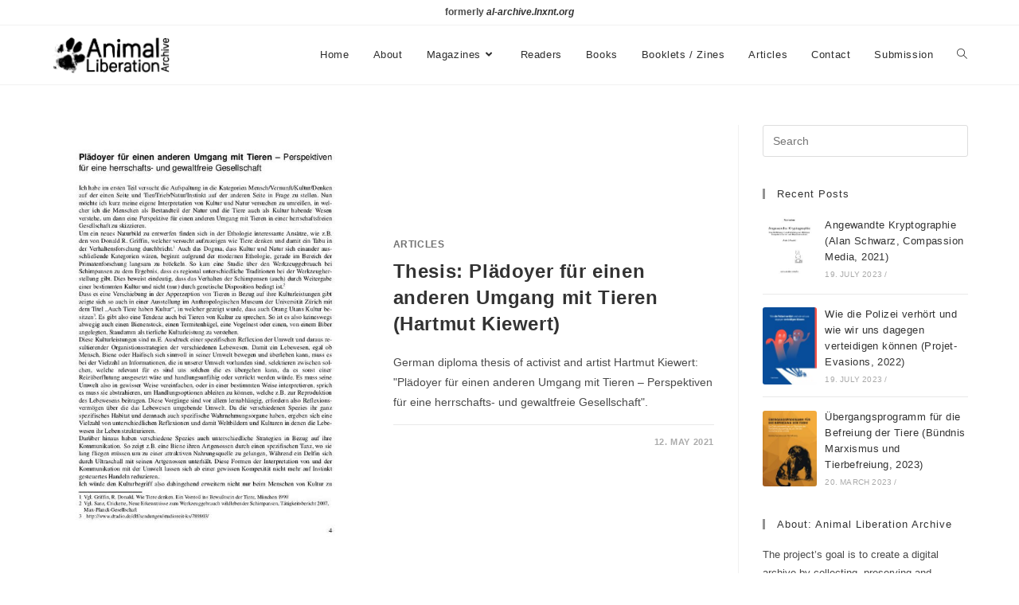

--- FILE ---
content_type: text/html; charset=UTF-8
request_url: https://al-archive.nostate.net/tag/animal-rights-art/
body_size: 12977
content:
<!DOCTYPE html>
<html class="html" lang="en-GB">
<head>
	<meta charset="UTF-8">
	<link rel="profile" href="https://gmpg.org/xfn/11">

	
        <script>
            var wpdm_site_url = 'https://al-archive.nostate.net/';
            var wpdm_home_url = 'https://al-archive.nostate.net/';
            var ajax_url = 'https://al-archive.nostate.net/wp-admin/admin-ajax.php';
            var ajaxurl = 'https://al-archive.nostate.net/wp-admin/admin-ajax.php';
            var wpdm_ajax_url = 'https://al-archive.nostate.net/wp-admin/admin-ajax.php';
            var wpdm_ajax_popup = '0';
        </script>


        <title>Animal Rights Art &#8211; Animal Liberation Archive</title>
<meta name='robots' content='max-image-preview:large' />
<meta name="viewport" content="width=device-width, initial-scale=1"><link rel='dns-prefetch' href='//use.fontawesome.com' />
<link rel="alternate" type="application/rss+xml" title="Animal Liberation Archive &raquo; Feed" href="https://al-archive.nostate.net/feed/" />
<link rel="alternate" type="application/rss+xml" title="Animal Liberation Archive &raquo; Comments Feed" href="https://al-archive.nostate.net/comments/feed/" />
<link rel="alternate" type="application/rss+xml" title="Animal Liberation Archive &raquo; Animal Rights Art Tag Feed" href="https://al-archive.nostate.net/tag/animal-rights-art/feed/" />
<style id='wp-img-auto-sizes-contain-inline-css'>
img:is([sizes=auto i],[sizes^="auto," i]){contain-intrinsic-size:3000px 1500px}
/*# sourceURL=wp-img-auto-sizes-contain-inline-css */
</style>
<style id='wp-emoji-styles-inline-css'>

	img.wp-smiley, img.emoji {
		display: inline !important;
		border: none !important;
		box-shadow: none !important;
		height: 1em !important;
		width: 1em !important;
		margin: 0 0.07em !important;
		vertical-align: -0.1em !important;
		background: none !important;
		padding: 0 !important;
	}
/*# sourceURL=wp-emoji-styles-inline-css */
</style>
<link rel='stylesheet' id='wp-block-library-css' href='https://al-archive.nostate.net/wp-includes/css/dist/block-library/style.min.css?ver=6.9' media='all' />
<style id='global-styles-inline-css'>
:root{--wp--preset--aspect-ratio--square: 1;--wp--preset--aspect-ratio--4-3: 4/3;--wp--preset--aspect-ratio--3-4: 3/4;--wp--preset--aspect-ratio--3-2: 3/2;--wp--preset--aspect-ratio--2-3: 2/3;--wp--preset--aspect-ratio--16-9: 16/9;--wp--preset--aspect-ratio--9-16: 9/16;--wp--preset--color--black: #000000;--wp--preset--color--cyan-bluish-gray: #abb8c3;--wp--preset--color--white: #ffffff;--wp--preset--color--pale-pink: #f78da7;--wp--preset--color--vivid-red: #cf2e2e;--wp--preset--color--luminous-vivid-orange: #ff6900;--wp--preset--color--luminous-vivid-amber: #fcb900;--wp--preset--color--light-green-cyan: #7bdcb5;--wp--preset--color--vivid-green-cyan: #00d084;--wp--preset--color--pale-cyan-blue: #8ed1fc;--wp--preset--color--vivid-cyan-blue: #0693e3;--wp--preset--color--vivid-purple: #9b51e0;--wp--preset--gradient--vivid-cyan-blue-to-vivid-purple: linear-gradient(135deg,rgb(6,147,227) 0%,rgb(155,81,224) 100%);--wp--preset--gradient--light-green-cyan-to-vivid-green-cyan: linear-gradient(135deg,rgb(122,220,180) 0%,rgb(0,208,130) 100%);--wp--preset--gradient--luminous-vivid-amber-to-luminous-vivid-orange: linear-gradient(135deg,rgb(252,185,0) 0%,rgb(255,105,0) 100%);--wp--preset--gradient--luminous-vivid-orange-to-vivid-red: linear-gradient(135deg,rgb(255,105,0) 0%,rgb(207,46,46) 100%);--wp--preset--gradient--very-light-gray-to-cyan-bluish-gray: linear-gradient(135deg,rgb(238,238,238) 0%,rgb(169,184,195) 100%);--wp--preset--gradient--cool-to-warm-spectrum: linear-gradient(135deg,rgb(74,234,220) 0%,rgb(151,120,209) 20%,rgb(207,42,186) 40%,rgb(238,44,130) 60%,rgb(251,105,98) 80%,rgb(254,248,76) 100%);--wp--preset--gradient--blush-light-purple: linear-gradient(135deg,rgb(255,206,236) 0%,rgb(152,150,240) 100%);--wp--preset--gradient--blush-bordeaux: linear-gradient(135deg,rgb(254,205,165) 0%,rgb(254,45,45) 50%,rgb(107,0,62) 100%);--wp--preset--gradient--luminous-dusk: linear-gradient(135deg,rgb(255,203,112) 0%,rgb(199,81,192) 50%,rgb(65,88,208) 100%);--wp--preset--gradient--pale-ocean: linear-gradient(135deg,rgb(255,245,203) 0%,rgb(182,227,212) 50%,rgb(51,167,181) 100%);--wp--preset--gradient--electric-grass: linear-gradient(135deg,rgb(202,248,128) 0%,rgb(113,206,126) 100%);--wp--preset--gradient--midnight: linear-gradient(135deg,rgb(2,3,129) 0%,rgb(40,116,252) 100%);--wp--preset--font-size--small: 13px;--wp--preset--font-size--medium: 20px;--wp--preset--font-size--large: 36px;--wp--preset--font-size--x-large: 42px;--wp--preset--spacing--20: 0.44rem;--wp--preset--spacing--30: 0.67rem;--wp--preset--spacing--40: 1rem;--wp--preset--spacing--50: 1.5rem;--wp--preset--spacing--60: 2.25rem;--wp--preset--spacing--70: 3.38rem;--wp--preset--spacing--80: 5.06rem;--wp--preset--shadow--natural: 6px 6px 9px rgba(0, 0, 0, 0.2);--wp--preset--shadow--deep: 12px 12px 50px rgba(0, 0, 0, 0.4);--wp--preset--shadow--sharp: 6px 6px 0px rgba(0, 0, 0, 0.2);--wp--preset--shadow--outlined: 6px 6px 0px -3px rgb(255, 255, 255), 6px 6px rgb(0, 0, 0);--wp--preset--shadow--crisp: 6px 6px 0px rgb(0, 0, 0);}:where(.is-layout-flex){gap: 0.5em;}:where(.is-layout-grid){gap: 0.5em;}body .is-layout-flex{display: flex;}.is-layout-flex{flex-wrap: wrap;align-items: center;}.is-layout-flex > :is(*, div){margin: 0;}body .is-layout-grid{display: grid;}.is-layout-grid > :is(*, div){margin: 0;}:where(.wp-block-columns.is-layout-flex){gap: 2em;}:where(.wp-block-columns.is-layout-grid){gap: 2em;}:where(.wp-block-post-template.is-layout-flex){gap: 1.25em;}:where(.wp-block-post-template.is-layout-grid){gap: 1.25em;}.has-black-color{color: var(--wp--preset--color--black) !important;}.has-cyan-bluish-gray-color{color: var(--wp--preset--color--cyan-bluish-gray) !important;}.has-white-color{color: var(--wp--preset--color--white) !important;}.has-pale-pink-color{color: var(--wp--preset--color--pale-pink) !important;}.has-vivid-red-color{color: var(--wp--preset--color--vivid-red) !important;}.has-luminous-vivid-orange-color{color: var(--wp--preset--color--luminous-vivid-orange) !important;}.has-luminous-vivid-amber-color{color: var(--wp--preset--color--luminous-vivid-amber) !important;}.has-light-green-cyan-color{color: var(--wp--preset--color--light-green-cyan) !important;}.has-vivid-green-cyan-color{color: var(--wp--preset--color--vivid-green-cyan) !important;}.has-pale-cyan-blue-color{color: var(--wp--preset--color--pale-cyan-blue) !important;}.has-vivid-cyan-blue-color{color: var(--wp--preset--color--vivid-cyan-blue) !important;}.has-vivid-purple-color{color: var(--wp--preset--color--vivid-purple) !important;}.has-black-background-color{background-color: var(--wp--preset--color--black) !important;}.has-cyan-bluish-gray-background-color{background-color: var(--wp--preset--color--cyan-bluish-gray) !important;}.has-white-background-color{background-color: var(--wp--preset--color--white) !important;}.has-pale-pink-background-color{background-color: var(--wp--preset--color--pale-pink) !important;}.has-vivid-red-background-color{background-color: var(--wp--preset--color--vivid-red) !important;}.has-luminous-vivid-orange-background-color{background-color: var(--wp--preset--color--luminous-vivid-orange) !important;}.has-luminous-vivid-amber-background-color{background-color: var(--wp--preset--color--luminous-vivid-amber) !important;}.has-light-green-cyan-background-color{background-color: var(--wp--preset--color--light-green-cyan) !important;}.has-vivid-green-cyan-background-color{background-color: var(--wp--preset--color--vivid-green-cyan) !important;}.has-pale-cyan-blue-background-color{background-color: var(--wp--preset--color--pale-cyan-blue) !important;}.has-vivid-cyan-blue-background-color{background-color: var(--wp--preset--color--vivid-cyan-blue) !important;}.has-vivid-purple-background-color{background-color: var(--wp--preset--color--vivid-purple) !important;}.has-black-border-color{border-color: var(--wp--preset--color--black) !important;}.has-cyan-bluish-gray-border-color{border-color: var(--wp--preset--color--cyan-bluish-gray) !important;}.has-white-border-color{border-color: var(--wp--preset--color--white) !important;}.has-pale-pink-border-color{border-color: var(--wp--preset--color--pale-pink) !important;}.has-vivid-red-border-color{border-color: var(--wp--preset--color--vivid-red) !important;}.has-luminous-vivid-orange-border-color{border-color: var(--wp--preset--color--luminous-vivid-orange) !important;}.has-luminous-vivid-amber-border-color{border-color: var(--wp--preset--color--luminous-vivid-amber) !important;}.has-light-green-cyan-border-color{border-color: var(--wp--preset--color--light-green-cyan) !important;}.has-vivid-green-cyan-border-color{border-color: var(--wp--preset--color--vivid-green-cyan) !important;}.has-pale-cyan-blue-border-color{border-color: var(--wp--preset--color--pale-cyan-blue) !important;}.has-vivid-cyan-blue-border-color{border-color: var(--wp--preset--color--vivid-cyan-blue) !important;}.has-vivid-purple-border-color{border-color: var(--wp--preset--color--vivid-purple) !important;}.has-vivid-cyan-blue-to-vivid-purple-gradient-background{background: var(--wp--preset--gradient--vivid-cyan-blue-to-vivid-purple) !important;}.has-light-green-cyan-to-vivid-green-cyan-gradient-background{background: var(--wp--preset--gradient--light-green-cyan-to-vivid-green-cyan) !important;}.has-luminous-vivid-amber-to-luminous-vivid-orange-gradient-background{background: var(--wp--preset--gradient--luminous-vivid-amber-to-luminous-vivid-orange) !important;}.has-luminous-vivid-orange-to-vivid-red-gradient-background{background: var(--wp--preset--gradient--luminous-vivid-orange-to-vivid-red) !important;}.has-very-light-gray-to-cyan-bluish-gray-gradient-background{background: var(--wp--preset--gradient--very-light-gray-to-cyan-bluish-gray) !important;}.has-cool-to-warm-spectrum-gradient-background{background: var(--wp--preset--gradient--cool-to-warm-spectrum) !important;}.has-blush-light-purple-gradient-background{background: var(--wp--preset--gradient--blush-light-purple) !important;}.has-blush-bordeaux-gradient-background{background: var(--wp--preset--gradient--blush-bordeaux) !important;}.has-luminous-dusk-gradient-background{background: var(--wp--preset--gradient--luminous-dusk) !important;}.has-pale-ocean-gradient-background{background: var(--wp--preset--gradient--pale-ocean) !important;}.has-electric-grass-gradient-background{background: var(--wp--preset--gradient--electric-grass) !important;}.has-midnight-gradient-background{background: var(--wp--preset--gradient--midnight) !important;}.has-small-font-size{font-size: var(--wp--preset--font-size--small) !important;}.has-medium-font-size{font-size: var(--wp--preset--font-size--medium) !important;}.has-large-font-size{font-size: var(--wp--preset--font-size--large) !important;}.has-x-large-font-size{font-size: var(--wp--preset--font-size--x-large) !important;}
/*# sourceURL=global-styles-inline-css */
</style>

<style id='classic-theme-styles-inline-css'>
/*! This file is auto-generated */
.wp-block-button__link{color:#fff;background-color:#32373c;border-radius:9999px;box-shadow:none;text-decoration:none;padding:calc(.667em + 2px) calc(1.333em + 2px);font-size:1.125em}.wp-block-file__button{background:#32373c;color:#fff;text-decoration:none}
/*# sourceURL=/wp-includes/css/classic-themes.min.css */
</style>
<link rel='stylesheet' id='wpdm-font-awesome-css' href='https://use.fontawesome.com/releases/v5.12.1/css/all.css?ver=6.9' media='all' />
<link rel='stylesheet' id='wpdm-front-bootstrap-css' href='https://al-archive.nostate.net/wp-content/plugins/download-manager/assets/bootstrap/css/bootstrap.min.css?ver=6.9' media='all' />
<link rel='stylesheet' id='wpdm-front-css' href='https://al-archive.nostate.net/wp-content/plugins/download-manager/assets/css/front.css?ver=6.9' media='all' />
<link rel='stylesheet' id='dashicons-css' href='https://al-archive.nostate.net/wp-includes/css/dashicons.min.css?ver=6.9' media='all' />
<link rel='stylesheet' id='wpfd-modal-css' href='https://al-archive.nostate.net/wp-content/plugins/wp-file-download/app/admin/assets/css/leanmodal.css?ver=6.9' media='all' />
<link rel='stylesheet' id='wpfd-viewer-css' href='https://al-archive.nostate.net/wp-content/plugins/wp-file-download/app/site/assets/css/viewer.css?ver=5.6.8' media='all' />
<link rel='stylesheet' id='font-awesome-css' href='https://al-archive.nostate.net/wp-content/themes/oceanwp/assets/fonts/fontawesome/css/all.min.css?ver=5.15.1' media='all' />
<link rel='stylesheet' id='simple-line-icons-css' href='https://al-archive.nostate.net/wp-content/themes/oceanwp/assets/css/third/simple-line-icons.min.css?ver=2.4.0' media='all' />
<link rel='stylesheet' id='oceanwp-style-css' href='https://al-archive.nostate.net/wp-content/themes/oceanwp/assets/css/style.min.css?ver=3.4.7' media='all' />
<link rel='stylesheet' id='oe-widgets-style-css' href='https://al-archive.nostate.net/wp-content/plugins/ocean-extra/assets/css/widgets.css?ver=6.9' media='all' />
<script src="https://al-archive.nostate.net/wp-includes/js/jquery/jquery.min.js?ver=3.7.1" id="jquery-core-js"></script>
<script src="https://al-archive.nostate.net/wp-includes/js/jquery/jquery-migrate.min.js?ver=3.4.1" id="jquery-migrate-js"></script>
<script src="https://al-archive.nostate.net/wp-content/plugins/download-manager/assets/bootstrap/js/popper.min.js?ver=6.9" id="wpdm-poper-js"></script>
<script src="https://al-archive.nostate.net/wp-content/plugins/download-manager/assets/bootstrap/js/bootstrap.min.js?ver=6.9" id="wpdm-front-bootstrap-js"></script>
<script id="frontjs-js-extra">
var wpdm_url = {"home":"https://al-archive.nostate.net/","site":"https://al-archive.nostate.net/","ajax":"https://al-archive.nostate.net/wp-admin/admin-ajax.php"};
var wpdm_asset = {"bsversion":"","spinner":"\u003Ci class=\"fas fa-sun fa-spin\"\u003E\u003C/i\u003E"};
//# sourceURL=frontjs-js-extra
</script>
<script src="https://al-archive.nostate.net/wp-content/plugins/download-manager/assets/js/front.js?ver=5.3.0" id="frontjs-js"></script>
<script src="https://al-archive.nostate.net/wp-content/plugins/wp-file-download/app/site/themes/wpfd-table/js/jquery.mediaTable.js?ver=6.9" id="wpfd-mediaTable-js"></script>
<script src="https://al-archive.nostate.net/wp-content/plugins/wp-file-download/app/admin/assets/js/jquery.leanModal.min.js?ver=6.9" id="wpfd-modal-js"></script>
<script id="wpfd-modal-init-js-extra">
var wpfdmodalvars = {"adminurl":"https://al-archive.nostate.net/wp-admin/"};
//# sourceURL=wpfd-modal-init-js-extra
</script>
<script src="https://al-archive.nostate.net/wp-content/plugins/wp-file-download/app/site/assets/js/leanmodal.init.js?ver=6.9" id="wpfd-modal-init-js"></script>
<link rel="https://api.w.org/" href="https://al-archive.nostate.net/wp-json/" /><link rel="alternate" title="JSON" type="application/json" href="https://al-archive.nostate.net/wp-json/wp/v2/tags/385" /><link rel="EditURI" type="application/rsd+xml" title="RSD" href="https://al-archive.nostate.net/xmlrpc.php?rsd" />
<meta name="generator" content="WordPress 6.9" />
<link rel="icon" href="https://al-archive.nostate.net/wp-content/uploads/cropped-favicon-200x200.png" sizes="32x32" />
<link rel="icon" href="https://al-archive.nostate.net/wp-content/uploads/cropped-favicon-200x200.png" sizes="192x192" />
<link rel="apple-touch-icon" href="https://al-archive.nostate.net/wp-content/uploads/cropped-favicon-200x200.png" />
<meta name="msapplication-TileImage" content="https://al-archive.nostate.net/wp-content/uploads/cropped-favicon.png" />
		<style id="wp-custom-css">
			/* theme:oceanwp */.blog-entry.thumbnail-entry .blog-entry-comments,.blog-entry.thumbnail-entry .blog-entry-comments a{display:none !important}.oceanwp-recent-posts .recent-posts-comments a{display:none !important}.blog-entry.thumbnail-entry .thumbnail{width:400px !important}/*plugin:wp-file-download */#btnsearchbelow{background-color:#333 !important;background:#333333;color:#ffffff;border-radius:5px;border:0;width:150px;font-size:12px;padding:5px 5px 5px 5px;box-shadow:0 0 0 0 #ffffff}a#btnReset.btnsearchbelow{background-color:#333 !important;background:#ebebeb !important;color:#8f8f8f !important;border-radius:5px;border:0;width:150px;font-size:12px;padding:5px 5px 5px 5px;box-shadow:0 0 0 0 #ffffff}.wpfd-content-default .wpfd_list .file .file-xinfo{margin-left:0 !important}#wpfd-results tbody td.file_download a.wpfd_downloadlink{background-color:#333 !important;border-radius:5px;padding:2px 2px 2px 2px}#wpfd-results tbody td.file_download a.wpfd_previewlink{border-radius:5px;padding:2px 2px 2px 2px}.wpfd-single-file .wpfd-file-content--title{color:#333 !important}.wpfd-single-file--buttons{justify-content:left}.wpfd-single-file--icon .wpfd-icon-placeholder{width:100% !important;height:200px !important}.wpfd-single-file{border:1px solid #dadada !important}.wpfd-single-file-button.wpfd-button-preview.wpfd_previewlink.wpfdlightbox{text-decoration:none !important}.noLightbox.wpfd_downloadlink.wpfd-single-file-button.wpfd-button-download{text-decoration:none !important}.chk-tags-filtering ul li.tags-item.active{background:#333 !important}.chk-tags-filtering ul li.tags-item{background-color:#f8f8f8;border:1px solid #e9e9e9;border-radius:5px}#et-boc .wpfd-content-table .icon-custom img,.wpfd-content-table .icon-custom img{width:150px !important}.icon-custom-title{font-weight:600;font-size:18px;color:#333;padding-left:10px}#et-boc .wpfd-content-table .wpfd-table-bordered,.wpfd-content-table .wpfd-table-bordered{box-sizing:border-box !important;overflow-y:clip !important}.zmdi{display:none !important}		</style>
		<meta name="generator" content="WordPress Download Manager 5.3.0" />
<!-- OceanWP CSS -->
<style type="text/css">
/* General CSS */a:hover,a.light:hover,.theme-heading .text::before,.theme-heading .text::after,#top-bar-content >a:hover,#top-bar-social li.oceanwp-email a:hover,#site-navigation-wrap .dropdown-menu >li >a:hover,#site-header.medium-header #medium-searchform button:hover,.oceanwp-mobile-menu-icon a:hover,.blog-entry.post .blog-entry-header .entry-title a:hover,.blog-entry.post .blog-entry-readmore a:hover,.blog-entry.thumbnail-entry .blog-entry-category a,ul.meta li a:hover,.dropcap,.single nav.post-navigation .nav-links .title,body .related-post-title a:hover,body #wp-calendar caption,body .contact-info-widget.default i,body .contact-info-widget.big-icons i,body .custom-links-widget .oceanwp-custom-links li a:hover,body .custom-links-widget .oceanwp-custom-links li a:hover:before,body .posts-thumbnails-widget li a:hover,body .social-widget li.oceanwp-email a:hover,.comment-author .comment-meta .comment-reply-link,#respond #cancel-comment-reply-link:hover,#footer-widgets .footer-box a:hover,#footer-bottom a:hover,#footer-bottom #footer-bottom-menu a:hover,.sidr a:hover,.sidr-class-dropdown-toggle:hover,.sidr-class-menu-item-has-children.active >a,.sidr-class-menu-item-has-children.active >a >.sidr-class-dropdown-toggle,input[type=checkbox]:checked:before{color:#565656}.single nav.post-navigation .nav-links .title .owp-icon use,.blog-entry.post .blog-entry-readmore a:hover .owp-icon use,body .contact-info-widget.default .owp-icon use,body .contact-info-widget.big-icons .owp-icon use{stroke:#565656}input[type="button"],input[type="reset"],input[type="submit"],button[type="submit"],.button,#site-navigation-wrap .dropdown-menu >li.btn >a >span,.thumbnail:hover i,.post-quote-content,.omw-modal .omw-close-modal,body .contact-info-widget.big-icons li:hover i,body div.wpforms-container-full .wpforms-form input[type=submit],body div.wpforms-container-full .wpforms-form button[type=submit],body div.wpforms-container-full .wpforms-form .wpforms-page-button{background-color:#565656}.thumbnail:hover .link-post-svg-icon{background-color:#565656}body .contact-info-widget.big-icons li:hover .owp-icon{background-color:#565656}.widget-title{border-color:#565656}blockquote{border-color:#565656}#searchform-dropdown{border-color:#565656}.dropdown-menu .sub-menu{border-color:#565656}.blog-entry.large-entry .blog-entry-readmore a:hover{border-color:#565656}.oceanwp-newsletter-form-wrap input[type="email"]:focus{border-color:#565656}.social-widget li.oceanwp-email a:hover{border-color:#565656}#respond #cancel-comment-reply-link:hover{border-color:#565656}body .contact-info-widget.big-icons li:hover i{border-color:#565656}#footer-widgets .oceanwp-newsletter-form-wrap input[type="email"]:focus{border-color:#565656}blockquote,.wp-block-quote{border-left-color:#565656}body .contact-info-widget.big-icons li:hover .owp-icon{border-color:#565656}input[type="button"]:hover,input[type="reset"]:hover,input[type="submit"]:hover,button[type="submit"]:hover,input[type="button"]:focus,input[type="reset"]:focus,input[type="submit"]:focus,button[type="submit"]:focus,.button:hover,.button:focus,#site-navigation-wrap .dropdown-menu >li.btn >a:hover >span,.post-quote-author,.omw-modal .omw-close-modal:hover,body div.wpforms-container-full .wpforms-form input[type=submit]:hover,body div.wpforms-container-full .wpforms-form button[type=submit]:hover,body div.wpforms-container-full .wpforms-form .wpforms-page-button:hover{background-color:#7f7f7f}a:hover{color:#5b5b5b}a:hover .owp-icon use{stroke:#5b5b5b}.container{width:1300px}@media only screen and (min-width:960px){.content-area,.content-left-sidebar .content-area{width:75%}}@media only screen and (min-width:960px){.widget-area,.content-left-sidebar .widget-area{width:25%}}.page-header .page-header-title,.page-header.background-image-page-header .page-header-title{color:#727272}.site-breadcrumbs a:hover,.background-image-page-header .site-breadcrumbs a:hover{color:#474747}.site-breadcrumbs a:hover .owp-icon use,.background-image-page-header .site-breadcrumbs a:hover .owp-icon use{stroke:#474747}body .theme-button,body input[type="submit"],body button[type="submit"],body button,body .button,body div.wpforms-container-full .wpforms-form input[type=submit],body div.wpforms-container-full .wpforms-form button[type=submit],body div.wpforms-container-full .wpforms-form .wpforms-page-button{background-color:#545454}body .theme-button:hover,body input[type="submit"]:hover,body button[type="submit"]:hover,body button:hover,body .button:hover,body div.wpforms-container-full .wpforms-form input[type=submit]:hover,body div.wpforms-container-full .wpforms-form input[type=submit]:active,body div.wpforms-container-full .wpforms-form button[type=submit]:hover,body div.wpforms-container-full .wpforms-form button[type=submit]:active,body div.wpforms-container-full .wpforms-form .wpforms-page-button:hover,body div.wpforms-container-full .wpforms-form .wpforms-page-button:active{background-color:#878787}/* Blog CSS */.blog-entry.thumbnail-entry .blog-entry-category a{color:#727272}.blog-entry.thumbnail-entry .blog-entry-comments,.blog-entry.thumbnail-entry .blog-entry-comments a{color:#727272}.blog-entry.thumbnail-entry .blog-entry-comments a:hover{color:#727272}/* Header CSS */#site-header.has-header-media .overlay-header-media{background-color:rgba(0,0,0,0.5)}#site-logo #site-logo-inner a img,#site-header.center-header #site-navigation-wrap .middle-site-logo a img{max-width:150px}#site-header #site-logo #site-logo-inner a img,#site-header.center-header #site-navigation-wrap .middle-site-logo a img{max-height:72px}#site-navigation-wrap .dropdown-menu >li >a,.oceanwp-mobile-menu-icon a,#searchform-header-replace-close{color:#2d2d2d}#site-navigation-wrap .dropdown-menu >li >a .owp-icon use,.oceanwp-mobile-menu-icon a .owp-icon use,#searchform-header-replace-close .owp-icon use{stroke:#2d2d2d}#site-navigation-wrap .dropdown-menu >li >a:hover,.oceanwp-mobile-menu-icon a:hover,#searchform-header-replace-close:hover{color:#545454}#site-navigation-wrap .dropdown-menu >li >a:hover .owp-icon use,.oceanwp-mobile-menu-icon a:hover .owp-icon use,#searchform-header-replace-close:hover .owp-icon use{stroke:#545454}#site-navigation-wrap .dropdown-menu >.current-menu-item >a,#site-navigation-wrap .dropdown-menu >.current-menu-ancestor >a,#site-navigation-wrap .dropdown-menu >.current-menu-item >a:hover,#site-navigation-wrap .dropdown-menu >.current-menu-ancestor >a:hover{color:#636363}.dropdown-menu .sub-menu,#searchform-dropdown,.current-shop-items-dropdown{border-color:#606060}/* Top Bar CSS */#top-bar{padding:5px}#top-bar-content a:hover,#top-bar-social-alt a:hover{color:#7f7f7f}/* Footer Widgets CSS */#footer-widgets .footer-box a:hover,#footer-widgets a:hover{color:#555555}/* Footer Bottom CSS */#footer-bottom{padding:25px 0 25px 0}#footer-bottom,#footer-bottom p{color:#b5b5b5}#footer-bottom a:hover,#footer-bottom #footer-bottom-menu a:hover{color:#b2b2b2}/* Sidebar CSS */.widget-area{padding:0 0 0 20px!important}.widget-area .sidebar-box{padding:0 0 0 10px}.widget-title{border-color:#939393}
</style>                <link href="https://fonts.googleapis.com/css?family=Rubik"
              rel="stylesheet">
        <style>
            .w3eden .fetfont,
            .w3eden .btn,
            .w3eden .btn.wpdm-front h3.title,
            .w3eden .wpdm-social-lock-box .IN-widget a span:last-child,
            .w3eden #xfilelist .panel-heading,
            .w3eden .wpdm-frontend-tabs a,
            .w3eden .alert:before,
            .w3eden .panel .panel-heading,
            .w3eden .discount-msg,
            .w3eden .panel.dashboard-panel h3,
            .w3eden #wpdm-dashboard-sidebar .list-group-item,
            .w3eden #package-description .wp-switch-editor,
            .w3eden .w3eden.author-dashbboard .nav.nav-tabs li a,
            .w3eden .wpdm_cart thead th,
            .w3eden #csp .list-group-item,
            .w3eden .modal-title {
                font-family: Rubik, -apple-system, BlinkMacSystemFont, "Segoe UI", Roboto, Helvetica, Arial, sans-serif, "Apple Color Emoji", "Segoe UI Emoji", "Segoe UI Symbol";
                text-transform: uppercase;
                font-weight: 700;
            }
            .w3eden #csp .list-group-item {
                text-transform: unset;
            }


        </style>
            <style>
        /* WPDM Link Template Styles */        </style>
                <style>

            :root {
                --color-primary: #7c7c7c;
                --color-primary-rgb: 124, 124, 124;
                --color-primary-hover: #7c7c7c;
                --color-primary-active: #7c7c7c;
                --color-secondary: #6c757d;
                --color-secondary-rgb: 108, 117, 125;
                --color-secondary-hover: #6c757d;
                --color-secondary-active: #6c757d;
                --color-success: #18ce0f;
                --color-success-rgb: 24, 206, 15;
                --color-success-hover: #18ce0f;
                --color-success-active: #18ce0f;
                --color-info: #2CA8FF;
                --color-info-rgb: 44, 168, 255;
                --color-info-hover: #2CA8FF;
                --color-info-active: #2CA8FF;
                --color-warning: #FFB236;
                --color-warning-rgb: 255, 178, 54;
                --color-warning-hover: #FFB236;
                --color-warning-active: #FFB236;
                --color-danger: #ff5062;
                --color-danger-rgb: 255, 80, 98;
                --color-danger-hover: #ff5062;
                --color-danger-active: #ff5062;
                --color-green: #30b570;
                --color-blue: #0073ff;
                --color-purple: #8557D3;
                --color-red: #ff5062;
                --color-muted: rgba(69, 89, 122, 0.6);
                --wpdm-font: "Rubik", -apple-system, BlinkMacSystemFont, "Segoe UI", Roboto, Helvetica, Arial, sans-serif, "Apple Color Emoji", "Segoe UI Emoji", "Segoe UI Symbol";
            }

            .wpdm-download-link.btn.btn-primary {
                border-radius: 4px;
            }


        </style>
        </head>

<body class="archive tag tag-animal-rights-art tag-385 wp-custom-logo wp-embed-responsive wp-theme-oceanwp oceanwp-theme dropdown-mobile default-breakpoint has-sidebar content-right-sidebar has-topbar page-header-disabled" itemscope="itemscope" itemtype="https://schema.org/Blog">

	
	
	<div id="outer-wrap" class="site clr">

		<a class="skip-link screen-reader-text" href="#main">Skip to content</a>

		
		<div id="wrap" class="clr">

			

<div id="top-bar-wrap" class="clr">

	<div id="top-bar" class="clr container">

		
		<div id="top-bar-inner" class="clr">

			
	<div id="top-bar-content" class="clr has-content top-bar-centered">

		
		
			
				<span class="topbar-content">

					<b>formerly <a href="https://web.archive.org/web/20190130145338/https://al-archive.lnxnt.org/" target="_blank" rel="noopener"><i>al-archive.lnxnt.org</i></a></b>
				</span>

				
	</div><!-- #top-bar-content -->


		</div><!-- #top-bar-inner -->

		
	</div><!-- #top-bar -->

</div><!-- #top-bar-wrap -->


			
<header id="site-header" class="minimal-header clr" data-height="74" itemscope="itemscope" itemtype="https://schema.org/WPHeader" role="banner">

	
					
			<div id="site-header-inner" class="clr container">

				
				

<div id="site-logo" class="clr" itemscope itemtype="https://schema.org/Brand" >

	
	<div id="site-logo-inner" class="clr">

		<a href="https://al-archive.nostate.net/" class="custom-logo-link" rel="home"><img width="607" height="216" src="https://al-archive.nostate.net/wp-content/uploads/ala-logo-wd_brghtbg.png" class="custom-logo" alt="Animal Liberation Archive" decoding="async" fetchpriority="high" /></a>
	</div><!-- #site-logo-inner -->

	
	
</div><!-- #site-logo -->

			<div id="site-navigation-wrap" class="clr">
			
			
			
			<nav id="site-navigation" class="navigation main-navigation clr" itemscope="itemscope" itemtype="https://schema.org/SiteNavigationElement" role="navigation" >

				<ul id="menu-mainmenu-en" class="main-menu dropdown-menu sf-menu"><li id="menu-item-85" class="menu-item menu-item-type-custom menu-item-object-custom menu-item-home menu-item-85"><a href="https://al-archive.nostate.net" class="menu-link"><span class="text-wrap">Home</span></a></li><li id="menu-item-138" class="menu-item menu-item-type-post_type menu-item-object-page menu-item-138"><a href="https://al-archive.nostate.net/about/" class="menu-link"><span class="text-wrap">About</span></a></li><li id="menu-item-86" class="menu-item menu-item-type-post_type menu-item-object-page menu-item-has-children dropdown menu-item-86"><a href="https://al-archive.nostate.net/magazines/" class="menu-link"><span class="text-wrap">Magazines<i class="nav-arrow fa fa-angle-down" aria-hidden="true" role="img"></i></span></a>
<ul class="sub-menu">
	<li id="menu-item-139" class="menu-item menu-item-type-post_type menu-item-object-post menu-item-139"><a href="https://al-archive.nostate.net/arkangel/" class="menu-link"><span class="text-wrap">Arkangel</span></a></li>	<li id="menu-item-632" class="menu-item menu-item-type-post_type menu-item-object-post menu-item-632"><a href="https://al-archive.nostate.net/animal-liberation-front-supporters-group/" class="menu-link"><span class="text-wrap">ALF Supporters Group</span></a></li>	<li id="menu-item-639" class="menu-item menu-item-type-post_type menu-item-object-post menu-item-639"><a href="https://al-archive.nostate.net/bite-back/" class="menu-link"><span class="text-wrap">Bite Back</span></a></li>	<li id="menu-item-869" class="menu-item menu-item-type-post_type menu-item-object-post menu-item-869"><a href="https://al-archive.nostate.net/the-militant-vegan/" class="menu-link"><span class="text-wrap">The Militant Vegan</span></a></li>	<li id="menu-item-868" class="menu-item menu-item-type-post_type menu-item-object-post menu-item-868"><a href="https://al-archive.nostate.net/tierbefreiung/" class="menu-link"><span class="text-wrap">TIERBEFREIUNG</span></a></li></ul>
</li><li id="menu-item-87" class="menu-item menu-item-type-post_type menu-item-object-page menu-item-87"><a href="https://al-archive.nostate.net/readers/" class="menu-link"><span class="text-wrap">Readers</span></a></li><li id="menu-item-754" class="menu-item menu-item-type-post_type menu-item-object-page menu-item-754"><a href="https://al-archive.nostate.net/books/" class="menu-link"><span class="text-wrap">Books</span></a></li><li id="menu-item-134" class="menu-item menu-item-type-post_type menu-item-object-page menu-item-134"><a href="https://al-archive.nostate.net/booklets/" class="menu-link"><span class="text-wrap">Booklets / Zines</span></a></li><li id="menu-item-135" class="menu-item menu-item-type-post_type menu-item-object-page menu-item-135"><a href="https://al-archive.nostate.net/articles/" class="menu-link"><span class="text-wrap">Articles</span></a></li><li id="menu-item-137" class="menu-item menu-item-type-post_type menu-item-object-page menu-item-137"><a href="https://al-archive.nostate.net/contact/" class="menu-link"><span class="text-wrap">Contact</span></a></li><li id="menu-item-169" class="menu-item menu-item-type-post_type menu-item-object-page menu-item-169"><a href="https://al-archive.nostate.net/submission/" class="menu-link"><span class="text-wrap">Submission</span></a></li><li id="menu-item-490" class="menu-item menu-item-type-post_type menu-item-object-page menu-item-490"><a href="https://al-archive.nostate.net/search/" class="menu-link"><span class="text-wrap"><span class="icon-magnifier"></span></span></a></li></ul>
			</nav><!-- #site-navigation -->

			
			
					</div><!-- #site-navigation-wrap -->
			
		
	
				
	
	<div class="oceanwp-mobile-menu-icon clr mobile-right">

		
		
		
		<a href="https://al-archive.nostate.net/#mobile-menu-toggle" class="mobile-menu"  aria-label="Mobile Menu">
							<i class="fa fa-bars" aria-hidden="true"></i>
								<span class="oceanwp-text">Menu</span>
				<span class="oceanwp-close-text">Close</span>
						</a>

		
		
		
	</div><!-- #oceanwp-mobile-menu-navbar -->

	

			</div><!-- #site-header-inner -->

			
<div id="mobile-dropdown" class="clr" >

	<nav class="clr" itemscope="itemscope" itemtype="https://schema.org/SiteNavigationElement">

		<ul id="menu-mainmenu-en-1" class="menu"><li class="menu-item menu-item-type-custom menu-item-object-custom menu-item-home menu-item-85"><a href="https://al-archive.nostate.net">Home</a></li>
<li class="menu-item menu-item-type-post_type menu-item-object-page menu-item-138"><a href="https://al-archive.nostate.net/about/">About</a></li>
<li class="menu-item menu-item-type-post_type menu-item-object-page menu-item-has-children menu-item-86"><a href="https://al-archive.nostate.net/magazines/">Magazines</a>
<ul class="sub-menu">
	<li class="menu-item menu-item-type-post_type menu-item-object-post menu-item-139"><a href="https://al-archive.nostate.net/arkangel/">Arkangel</a></li>
	<li class="menu-item menu-item-type-post_type menu-item-object-post menu-item-632"><a href="https://al-archive.nostate.net/animal-liberation-front-supporters-group/">ALF Supporters Group</a></li>
	<li class="menu-item menu-item-type-post_type menu-item-object-post menu-item-639"><a href="https://al-archive.nostate.net/bite-back/">Bite Back</a></li>
	<li class="menu-item menu-item-type-post_type menu-item-object-post menu-item-869"><a href="https://al-archive.nostate.net/the-militant-vegan/">The Militant Vegan</a></li>
	<li class="menu-item menu-item-type-post_type menu-item-object-post menu-item-868"><a href="https://al-archive.nostate.net/tierbefreiung/">TIERBEFREIUNG</a></li>
</ul>
</li>
<li class="menu-item menu-item-type-post_type menu-item-object-page menu-item-87"><a href="https://al-archive.nostate.net/readers/">Readers</a></li>
<li class="menu-item menu-item-type-post_type menu-item-object-page menu-item-754"><a href="https://al-archive.nostate.net/books/">Books</a></li>
<li class="menu-item menu-item-type-post_type menu-item-object-page menu-item-134"><a href="https://al-archive.nostate.net/booklets/">Booklets / Zines</a></li>
<li class="menu-item menu-item-type-post_type menu-item-object-page menu-item-135"><a href="https://al-archive.nostate.net/articles/">Articles</a></li>
<li class="menu-item menu-item-type-post_type menu-item-object-page menu-item-137"><a href="https://al-archive.nostate.net/contact/">Contact</a></li>
<li class="menu-item menu-item-type-post_type menu-item-object-page menu-item-169"><a href="https://al-archive.nostate.net/submission/">Submission</a></li>
<li class="menu-item menu-item-type-post_type menu-item-object-page menu-item-490"><a href="https://al-archive.nostate.net/search/"><span class="icon-magnifier"></span></a></li>
</ul>
<div id="mobile-menu-search" class="clr">
	<form aria-label="Search this website" method="get" action="https://al-archive.nostate.net/" class="mobile-searchform">
		<input aria-label="Insert search query" value="" class="field" id="ocean-mobile-search-1" type="search" name="s" autocomplete="off" placeholder="Search" />
		<button aria-label="Submit search" type="submit" class="searchform-submit">
			<i class=" icon-magnifier" aria-hidden="true" role="img"></i>		</button>
					</form>
</div><!-- .mobile-menu-search -->

	</nav>

</div>

			
			
		
		
</header><!-- #site-header -->


			
			<main id="main" class="site-main clr"  role="main">

				
	
	<div id="content-wrap" class="container clr">

		
		<div id="primary" class="content-area clr">

			
			<div id="content" class="site-content clr">

				
										<div id="blog-entries" class="entries clr">

							
							
								
								
<article id="post-1032" class="blog-entry clr isotope-entry thumbnail-entry post-1032 post type-post status-publish format-standard has-post-thumbnail hentry category-articles tag-academia tag-animal-rights-art tag-art tag-articles tag-artist tag-german tag-germany tag-hartmut-kiewert tag-sociology tag-university entry has-media">

	<div class="blog-entry-inner clr left-position center">

		
<div class="thumbnail">

	<a href="https://al-archive.nostate.net/thesis-hartmut-kiewert/" class="thumbnail-link">

		<img width="600" height="849" src="https://al-archive.nostate.net/wp-content/uploads/hartmut-kiewert_plaedoyer-fuer-einen-anderen-umgang-mit-tieren_diplomarbeit-1.jpg" class="attachment-full size-full wp-post-image" alt="Read more about the article Thesis: Plädoyer für einen anderen Umgang mit Tieren (Hartmut Kiewert)" itemprop="image" decoding="async" srcset="https://al-archive.nostate.net/wp-content/uploads/hartmut-kiewert_plaedoyer-fuer-einen-anderen-umgang-mit-tieren_diplomarbeit-1.jpg 600w, https://al-archive.nostate.net/wp-content/uploads/hartmut-kiewert_plaedoyer-fuer-einen-anderen-umgang-mit-tieren_diplomarbeit-1-283x400.jpg 283w, https://al-archive.nostate.net/wp-content/uploads/hartmut-kiewert_plaedoyer-fuer-einen-anderen-umgang-mit-tieren_diplomarbeit-1-141x200.jpg 141w" sizes="(max-width: 600px) 100vw, 600px" />			<span class="overlay"></span>
			
	</a>

	
</div><!-- .thumbnail -->

		<div class="blog-entry-content">

			
	<div class="blog-entry-category clr">
		<a href="https://al-archive.nostate.net/category/articles/" rel="category tag">Articles</a>	</div>

	

<header class="blog-entry-header clr">
	<h2 class="blog-entry-title entry-title">
		<a href="https://al-archive.nostate.net/thesis-hartmut-kiewert/"  rel="bookmark">Thesis: Plädoyer für einen anderen Umgang mit Tieren (Hartmut Kiewert)</a>
	</h2><!-- .blog-entry-title -->
</header><!-- .blog-entry-header -->



<div class="blog-entry-summary clr" itemprop="text">

	
		<p>
			German diploma thesis of activist and artist Hartmut Kiewert: "Plädoyer für einen anderen Umgang mit Tieren – Perspektiven für eine herrschafts- und gewaltfreie Gesellschaft".		</p>

		
</div><!-- .blog-entry-summary -->


			<div class="blog-entry-bottom clr">

				
	<div class="blog-entry-comments clr">
		<i class=" icon-bubble" aria-hidden="true" role="img"></i><a href="https://al-archive.nostate.net/thesis-hartmut-kiewert/#respond" class="comments-link" >0 Comments</a>	</div>

	
	<div class="blog-entry-date clr">
		12. May 2021	</div>

	
			</div><!-- .blog-entry-bottom -->

		</div><!-- .blog-entry-content -->

		
		
	</div><!-- .blog-entry-inner -->

</article><!-- #post-## -->

								
							
						</div><!-- #blog-entries -->

							
					
				
			</div><!-- #content -->

			
		</div><!-- #primary -->

		

<aside id="right-sidebar" class="sidebar-container widget-area sidebar-primary" itemscope="itemscope" itemtype="https://schema.org/WPSideBar" role="complementary" aria-label="Primary Sidebar">

	
	<div id="right-sidebar-inner" class="clr">

		<div id="search-4" class="sidebar-box widget_search clr">
<form aria-label="Search this website" role="search" method="get" class="searchform" action="https://al-archive.nostate.net/">	
	<input aria-label="Insert search query" type="search" id="ocean-search-form-2" class="field" autocomplete="off" placeholder="Search" name="s">
		</form>
</div><div id="ocean_recent_posts-2" class="sidebar-box widget-oceanwp-recent-posts recent-posts-widget clr"><h4 class="widget-title">Recent Posts</h4>
				<ul class="oceanwp-recent-posts clr">

					
							<li class="clr">

																	<a href="https://al-archive.nostate.net/angewandte-kryptographie-compassion-media-2021/" title="Angewandte Kryptographie (Alan Schwarz, Compassion Media, 2021)" class="recent-posts-thumbnail">
										<img width="161" height="200" src="https://al-archive.nostate.net/wp-content/uploads/compassion-media-2021-kryptographie-161x200.jpg" class="attachment-thumbnail size-thumbnail wp-post-image" alt="Angewandte Kryptographie (Alan Schwarz, Compassion Media, 2021)" itemprop="image" decoding="async" loading="lazy" srcset="https://al-archive.nostate.net/wp-content/uploads/compassion-media-2021-kryptographie-161x200.jpg 161w, https://al-archive.nostate.net/wp-content/uploads/compassion-media-2021-kryptographie-322x400.jpg 322w, https://al-archive.nostate.net/wp-content/uploads/compassion-media-2021-kryptographie.jpg 746w" sizes="auto, (max-width: 161px) 100vw, 161px" />
										<span class="overlay"></span>
									</a>
								
								<div class="recent-posts-details clr">

									<div class="recent-posts-details-inner clr">

										<a href="https://al-archive.nostate.net/angewandte-kryptographie-compassion-media-2021/" class="recent-posts-title">Angewandte Kryptographie (Alan Schwarz, Compassion Media, 2021)</a>

										<div class="recent-posts-info clr">
											<div class="recent-posts-date">19. July 2023<span class="sep">/</span></div>
											<div class="recent-posts-comments"><a href="https://al-archive.nostate.net/angewandte-kryptographie-compassion-media-2021/#respond">0 Comments</a></div>
										</div>

									</div>

								</div>

							</li>

						
							<li class="clr">

																	<a href="https://al-archive.nostate.net/wie-die-polizei-verhort-und-wie-wir-uns-dagegen-verteidigen-konnen-projet-evasions/" title="Wie die Polizei verhört und wie wir uns dagegen verteidigen können (Projet-Evasions, 2022)" class="recent-posts-thumbnail">
										<img width="140" height="200" src="https://al-archive.nostate.net/wp-content/uploads/projet-evasions-220707-PDF-D-web-verhor-140x200.jpg" class="attachment-thumbnail size-thumbnail wp-post-image" alt="Wie die Polizei verhört und wie wir uns dagegen verteidigen können (Projet-Evasions, 2022)" itemprop="image" decoding="async" loading="lazy" srcset="https://al-archive.nostate.net/wp-content/uploads/projet-evasions-220707-PDF-D-web-verhor-140x200.jpg 140w, https://al-archive.nostate.net/wp-content/uploads/projet-evasions-220707-PDF-D-web-verhor-281x400.jpg 281w, https://al-archive.nostate.net/wp-content/uploads/projet-evasions-220707-PDF-D-web-verhor-719x1024.jpg 719w, https://al-archive.nostate.net/wp-content/uploads/projet-evasions-220707-PDF-D-web-verhor-768x1093.jpg 768w, https://al-archive.nostate.net/wp-content/uploads/projet-evasions-220707-PDF-D-web-verhor.jpg 800w" sizes="auto, (max-width: 140px) 100vw, 140px" />
										<span class="overlay"></span>
									</a>
								
								<div class="recent-posts-details clr">

									<div class="recent-posts-details-inner clr">

										<a href="https://al-archive.nostate.net/wie-die-polizei-verhort-und-wie-wir-uns-dagegen-verteidigen-konnen-projet-evasions/" class="recent-posts-title">Wie die Polizei verhört und wie wir uns dagegen verteidigen können (Projet-Evasions, 2022)</a>

										<div class="recent-posts-info clr">
											<div class="recent-posts-date">19. July 2023<span class="sep">/</span></div>
											<div class="recent-posts-comments"><a href="https://al-archive.nostate.net/wie-die-polizei-verhort-und-wie-wir-uns-dagegen-verteidigen-konnen-projet-evasions/#respond">0 Comments</a></div>
										</div>

									</div>

								</div>

							</li>

						
							<li class="clr">

																	<a href="https://al-archive.nostate.net/ubergangsprogramm-fur-die-befreiung-der-tiere-bundnis-marxismus-und-tierbefreiung-2023/" title="Übergangsprogramm für die Befreiung der Tiere (Bündnis Marxismus und Tierbefreiung, 2023)" class="recent-posts-thumbnail">
										<img width="143" height="200" src="https://al-archive.nostate.net/wp-content/uploads/mutb-uebergangsprogramm-online-03-2023-thumb-143x200.jpg" class="attachment-thumbnail size-thumbnail wp-post-image" alt="Übergangsprogramm für die Befreiung der Tiere (Bündnis Marxismus und Tierbefreiung, 2023)" itemprop="image" decoding="async" loading="lazy" srcset="https://al-archive.nostate.net/wp-content/uploads/mutb-uebergangsprogramm-online-03-2023-thumb-143x200.jpg 143w, https://al-archive.nostate.net/wp-content/uploads/mutb-uebergangsprogramm-online-03-2023-thumb-286x400.jpg 286w, https://al-archive.nostate.net/wp-content/uploads/mutb-uebergangsprogramm-online-03-2023-thumb.jpg 600w" sizes="auto, (max-width: 143px) 100vw, 143px" />
										<span class="overlay"></span>
									</a>
								
								<div class="recent-posts-details clr">

									<div class="recent-posts-details-inner clr">

										<a href="https://al-archive.nostate.net/ubergangsprogramm-fur-die-befreiung-der-tiere-bundnis-marxismus-und-tierbefreiung-2023/" class="recent-posts-title">Übergangsprogramm für die Befreiung der Tiere (Bündnis Marxismus und Tierbefreiung, 2023)</a>

										<div class="recent-posts-info clr">
											<div class="recent-posts-date">20. March 2023<span class="sep">/</span></div>
											<div class="recent-posts-comments"><a href="https://al-archive.nostate.net/ubergangsprogramm-fur-die-befreiung-der-tiere-bundnis-marxismus-und-tierbefreiung-2023/#respond">0 Comments</a></div>
										</div>

									</div>

								</div>

							</li>

						
					
				</ul>

				
			</div><div id="text-4" class="sidebar-box widget_text clr"><h4 class="widget-title">About: Animal Liberation Archive</h4>			<div class="textwidget"><p>The project&#8217;s goal is to create a digital archive by collecting, preserving and providing access to (historical) texts of the animal liberation / animal rights movement. We want to preserve the movement&#8217;s history and provide activists with the ability to engage with these texts and ideas, as well as reflect on and discuss former strategies, actions and theories.</p>
</div>
		</div><div id="text-8" class="sidebar-box widget_text clr"><h4 class="widget-title">Disclaimer</h4>			<div class="textwidget"><p>We strongly encourage a critical reading of all texts.</p>
<p>The contents of the texts provided here do not necessarily reflect the views or opinions of the people involved in the project.</p>
<p>We do not encourage criminal activities.</p>
<p><img loading="lazy" decoding="async" class="wp-image-96 aligncenter" src="https://al-archive.nostate.net/wp-content/uploads/ala-logo-brghtbg.png" alt="" width="168" height="147" /></p>
</div>
		</div><div id="text-6" class="sidebar-box widget_text clr"><h4 class="widget-title">Links</h4>			<div class="textwidget"><p><a href="https://gemeinsam-gegen-die-tierindustrie.org/" target="_blank" rel="noopener"><img loading="lazy" decoding="async" class="aligncenter wp-image-284" src="https://al-archive.nostate.net/wp-content/uploads/gemeinsam-gegen-die-tierindustrie_cropped-logo_web-2.png" alt="Gemeinsam gegen die Tierindustrie" width="185" height="185" srcset="https://al-archive.nostate.net/wp-content/uploads/gemeinsam-gegen-die-tierindustrie_cropped-logo_web-2.png 250w, https://al-archive.nostate.net/wp-content/uploads/gemeinsam-gegen-die-tierindustrie_cropped-logo_web-2-200x200.png 200w" sizes="auto, (max-width: 185px) 100vw, 185px" /></a></p>
<p><a href="http://tierbefreiungsarchiv.de" target="_blank" rel="noopener"><img loading="lazy" decoding="async" class="wp-image-274 aligncenter" src="https://al-archive.nostate.net/wp-content/uploads/tierbefreiungsarchiv-logo.png" alt="" width="170" height="170" srcset="https://al-archive.nostate.net/wp-content/uploads/tierbefreiungsarchiv-logo.png 368w, https://al-archive.nostate.net/wp-content/uploads/tierbefreiungsarchiv-logo-200x200.png 200w" sizes="auto, (max-width: 170px) 100vw, 170px" /></a></p>
</div>
		</div>
	</div><!-- #sidebar-inner -->

	
</aside><!-- #right-sidebar -->


	</div><!-- #content-wrap -->

	

	</main><!-- #main -->

	
	
	
		
<footer id="footer" class="site-footer" itemscope="itemscope" itemtype="https://schema.org/WPFooter" role="contentinfo">

	
	<div id="footer-inner" class="clr">

		

<div id="footer-bottom" class="clr no-footer-nav">

	
	<div id="footer-bottom-inner" class="container clr">

		
		
			<div id="copyright" class="clr" role="contentinfo">
				<img class="wp-image-106  aligncenter" src="https://al-archive.nostate.net/wp-content/uploads/ala-logo-drkbg-v2.png" alt="" width="100" height="88" /></br>

<strong>Animal Liberation Archive</strong> | 2010 - 2026 			</div><!-- #copyright -->

			
	</div><!-- #footer-bottom-inner -->

	
</div><!-- #footer-bottom -->


	</div><!-- #footer-inner -->

	
</footer><!-- #footer -->

	
	
</div><!-- #wrap -->


</div><!-- #outer-wrap -->



<a aria-label="Scroll to the top of the page" href="#" id="scroll-top" class="scroll-top-right"><i class=" fa fa-angle-up" aria-hidden="true" role="img"></i></a>




<script type="speculationrules">
{"prefetch":[{"source":"document","where":{"and":[{"href_matches":"/*"},{"not":{"href_matches":["/wp-*.php","/wp-admin/*","/wp-content/uploads/*","/wp-content/*","/wp-content/plugins/*","/wp-content/themes/oceanwp/*","/*\\?(.+)"]}},{"not":{"selector_matches":"a[rel~=\"nofollow\"]"}},{"not":{"selector_matches":".no-prefetch, .no-prefetch a"}}]},"eagerness":"conservative"}]}
</script>
            <script>
                jQuery(function($){

                    
                                    });
            </script>

                <div id="fb-root"></div>
            <style>

            .wpdm-popover {
                transition: all ease-in-out 400ms;
                position: relative;display: inline-block;
            }

            .wpdm-popover .wpdm-hover-card {
                position: absolute;
                left: 0;
                bottom: 50px;
                width: 100%;
                transition: all ease-in-out 400ms;
                margin-bottom: 28px;
                opacity: 0;
                z-index: -999999;
            }

            .wpdm-popover:hover .wpdm-hover-card {
                transition: all ease-in-out 400ms;
                opacity: 1;
                z-index: 999999;
                bottom: 0px;
            }

            .wpdm-popover .wpdm-hover-card.hover-preview img {
                width: 104px;
                border-radius: 3px;
            }

            .wpdm-popover .card .card-footer{
                background: rgba(0,0,0,0.02);
            }

            .packinfo {
                margin-top: 10px;
                font-weight: 400;
                font-size: 14px;
            }
        </style>
        <script>
            jQuery(function ($) {
                $('a[data-show-on-hover]').on('hover', function () {
                    $($(this).data('show-on-hover')).fadeIn();
                });
            });
        </script>
        <!-- Matomo --><script>
(function () {
function initTracking() {
var _paq = window._paq = window._paq || [];
_paq.push(['trackPageView']);_paq.push(['enableLinkTracking']);_paq.push(['alwaysUseSendBeacon']);_paq.push(['setTrackerUrl', "\/\/al-archive.nostate.net\/wp-content\/plugins\/matomo\/app\/matomo.php"]);_paq.push(['setSiteId', '1']);var d=document, g=d.createElement('script'), s=d.getElementsByTagName('script')[0];
g.type='text/javascript'; g.async=true; g.src="\/\/al-archive.nostate.net\/wp-content\/uploads\/matomo\/matomo.js"; s.parentNode.insertBefore(g,s);
}
if (document.prerendering) {
	document.addEventListener('prerenderingchange', initTracking, {once: true});
} else {
	initTracking();
}
})();
</script>
<!-- End Matomo Code --><script src="https://al-archive.nostate.net/wp-includes/js/jquery/jquery.form.min.js?ver=4.3.0" id="jquery-form-js"></script>
<script src="https://al-archive.nostate.net/wp-includes/js/imagesloaded.min.js?ver=5.0.0" id="imagesloaded-js"></script>
<script id="oceanwp-main-js-extra">
var oceanwpLocalize = {"nonce":"b07babd76c","isRTL":"","menuSearchStyle":"disabled","mobileMenuSearchStyle":"disabled","sidrSource":null,"sidrDisplace":"1","sidrSide":"left","sidrDropdownTarget":"link","verticalHeaderTarget":"link","customScrollOffset":"0","customSelects":".woocommerce-ordering .orderby, #dropdown_product_cat, .widget_categories select, .widget_archive select, .single-product .variations_form .variations select","ajax_url":"https://al-archive.nostate.net/wp-admin/admin-ajax.php","oe_mc_wpnonce":"8c60500366"};
//# sourceURL=oceanwp-main-js-extra
</script>
<script src="https://al-archive.nostate.net/wp-content/themes/oceanwp/assets/js/theme.min.js?ver=3.4.7" id="oceanwp-main-js"></script>
<script src="https://al-archive.nostate.net/wp-content/themes/oceanwp/assets/js/vendors/isotope.pkgd.min.js?ver=3.0.6" id="ow-isotop-js"></script>
<script src="https://al-archive.nostate.net/wp-content/themes/oceanwp/assets/js/blog-masonry.min.js?ver=3.4.7" id="oceanwp-blog-masonry-js"></script>
<script src="https://al-archive.nostate.net/wp-content/themes/oceanwp/assets/js/drop-down-mobile-menu.min.js?ver=3.4.7" id="oceanwp-drop-down-mobile-menu-js"></script>
<script src="https://al-archive.nostate.net/wp-content/themes/oceanwp/assets/js/vendors/magnific-popup.min.js?ver=3.4.7" id="ow-magnific-popup-js"></script>
<script src="https://al-archive.nostate.net/wp-content/themes/oceanwp/assets/js/ow-lightbox.min.js?ver=3.4.7" id="oceanwp-lightbox-js"></script>
<script src="https://al-archive.nostate.net/wp-content/themes/oceanwp/assets/js/vendors/flickity.pkgd.min.js?ver=3.4.7" id="ow-flickity-js"></script>
<script src="https://al-archive.nostate.net/wp-content/themes/oceanwp/assets/js/ow-slider.min.js?ver=3.4.7" id="oceanwp-slider-js"></script>
<script src="https://al-archive.nostate.net/wp-content/themes/oceanwp/assets/js/scroll-effect.min.js?ver=3.4.7" id="oceanwp-scroll-effect-js"></script>
<script src="https://al-archive.nostate.net/wp-content/themes/oceanwp/assets/js/scroll-top.min.js?ver=3.4.7" id="oceanwp-scroll-top-js"></script>
<script src="https://al-archive.nostate.net/wp-content/themes/oceanwp/assets/js/select.min.js?ver=3.4.7" id="oceanwp-select-js"></script>
<script id="flickr-widget-script-js-extra">
var flickrWidgetParams = {"widgets":[]};
//# sourceURL=flickr-widget-script-js-extra
</script>
<script src="https://al-archive.nostate.net/wp-content/plugins/ocean-extra/includes/widgets/js/flickr.min.js?ver=6.9" id="flickr-widget-script-js"></script>
<script id="wp-emoji-settings" type="application/json">
{"baseUrl":"https://s.w.org/images/core/emoji/17.0.2/72x72/","ext":".png","svgUrl":"https://s.w.org/images/core/emoji/17.0.2/svg/","svgExt":".svg","source":{"concatemoji":"https://al-archive.nostate.net/wp-includes/js/wp-emoji-release.min.js?ver=6.9"}}
</script>
<script type="module">
/*! This file is auto-generated */
const a=JSON.parse(document.getElementById("wp-emoji-settings").textContent),o=(window._wpemojiSettings=a,"wpEmojiSettingsSupports"),s=["flag","emoji"];function i(e){try{var t={supportTests:e,timestamp:(new Date).valueOf()};sessionStorage.setItem(o,JSON.stringify(t))}catch(e){}}function c(e,t,n){e.clearRect(0,0,e.canvas.width,e.canvas.height),e.fillText(t,0,0);t=new Uint32Array(e.getImageData(0,0,e.canvas.width,e.canvas.height).data);e.clearRect(0,0,e.canvas.width,e.canvas.height),e.fillText(n,0,0);const a=new Uint32Array(e.getImageData(0,0,e.canvas.width,e.canvas.height).data);return t.every((e,t)=>e===a[t])}function p(e,t){e.clearRect(0,0,e.canvas.width,e.canvas.height),e.fillText(t,0,0);var n=e.getImageData(16,16,1,1);for(let e=0;e<n.data.length;e++)if(0!==n.data[e])return!1;return!0}function u(e,t,n,a){switch(t){case"flag":return n(e,"\ud83c\udff3\ufe0f\u200d\u26a7\ufe0f","\ud83c\udff3\ufe0f\u200b\u26a7\ufe0f")?!1:!n(e,"\ud83c\udde8\ud83c\uddf6","\ud83c\udde8\u200b\ud83c\uddf6")&&!n(e,"\ud83c\udff4\udb40\udc67\udb40\udc62\udb40\udc65\udb40\udc6e\udb40\udc67\udb40\udc7f","\ud83c\udff4\u200b\udb40\udc67\u200b\udb40\udc62\u200b\udb40\udc65\u200b\udb40\udc6e\u200b\udb40\udc67\u200b\udb40\udc7f");case"emoji":return!a(e,"\ud83e\u1fac8")}return!1}function f(e,t,n,a){let r;const o=(r="undefined"!=typeof WorkerGlobalScope&&self instanceof WorkerGlobalScope?new OffscreenCanvas(300,150):document.createElement("canvas")).getContext("2d",{willReadFrequently:!0}),s=(o.textBaseline="top",o.font="600 32px Arial",{});return e.forEach(e=>{s[e]=t(o,e,n,a)}),s}function r(e){var t=document.createElement("script");t.src=e,t.defer=!0,document.head.appendChild(t)}a.supports={everything:!0,everythingExceptFlag:!0},new Promise(t=>{let n=function(){try{var e=JSON.parse(sessionStorage.getItem(o));if("object"==typeof e&&"number"==typeof e.timestamp&&(new Date).valueOf()<e.timestamp+604800&&"object"==typeof e.supportTests)return e.supportTests}catch(e){}return null}();if(!n){if("undefined"!=typeof Worker&&"undefined"!=typeof OffscreenCanvas&&"undefined"!=typeof URL&&URL.createObjectURL&&"undefined"!=typeof Blob)try{var e="postMessage("+f.toString()+"("+[JSON.stringify(s),u.toString(),c.toString(),p.toString()].join(",")+"));",a=new Blob([e],{type:"text/javascript"});const r=new Worker(URL.createObjectURL(a),{name:"wpTestEmojiSupports"});return void(r.onmessage=e=>{i(n=e.data),r.terminate(),t(n)})}catch(e){}i(n=f(s,u,c,p))}t(n)}).then(e=>{for(const n in e)a.supports[n]=e[n],a.supports.everything=a.supports.everything&&a.supports[n],"flag"!==n&&(a.supports.everythingExceptFlag=a.supports.everythingExceptFlag&&a.supports[n]);var t;a.supports.everythingExceptFlag=a.supports.everythingExceptFlag&&!a.supports.flag,a.supports.everything||((t=a.source||{}).concatemoji?r(t.concatemoji):t.wpemoji&&t.twemoji&&(r(t.twemoji),r(t.wpemoji)))});
//# sourceURL=https://al-archive.nostate.net/wp-includes/js/wp-emoji-loader.min.js
</script>
</body>
</html>
